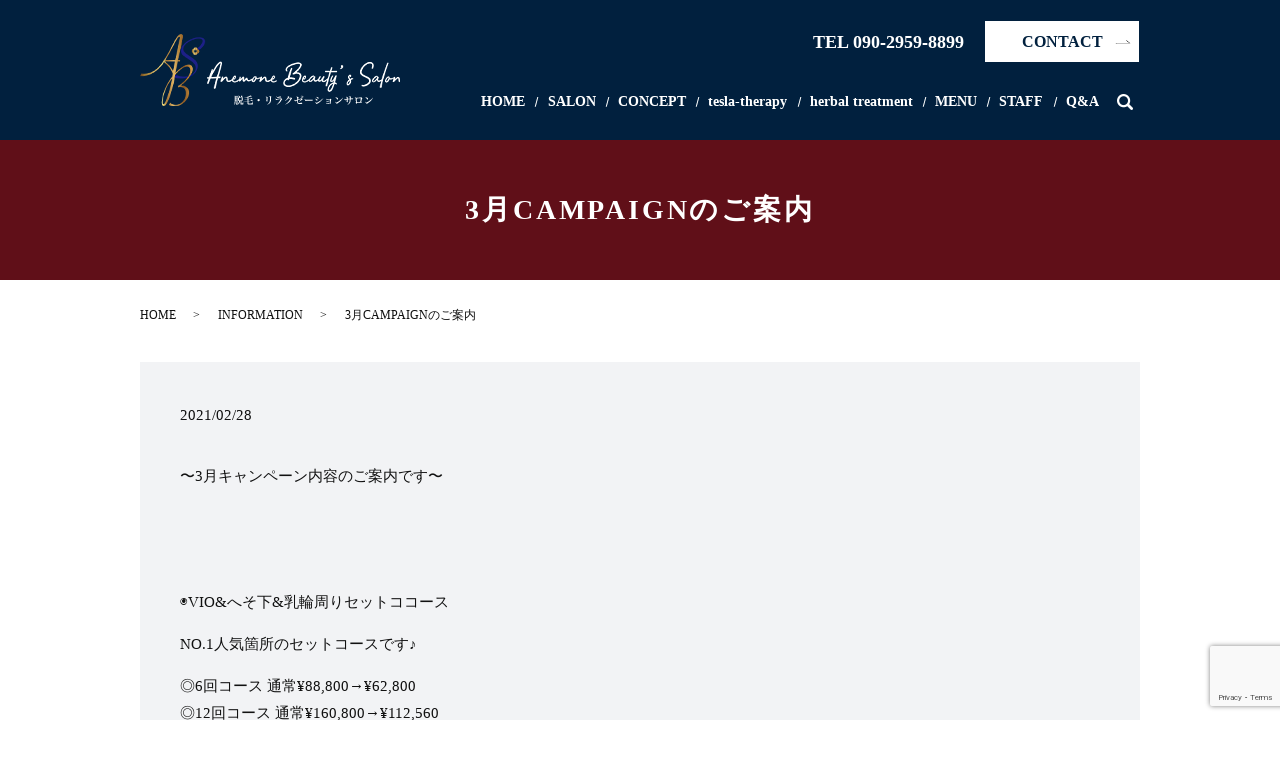

--- FILE ---
content_type: text/html; charset=UTF-8
request_url: https://www.anemone-bs.jp/news/307
body_size: 4986
content:
  <!DOCTYPE HTML>
<html lang="ja">
<head prefix="og: http://ogp.me/ns# fb: http://ogp.me/ns/fb# article: http://ogp.me/ns/article#">
  <meta charset="utf-8">
  <meta http-equiv="X-UA-Compatible" content="IE=edge,chrome=1">
  <meta name="viewport" content="width=device-width, initial-scale=1">
  <title>3月CAMPAIGNのご案内</title>
  
<!-- All In One SEO Pack 3.6.2ob_start_detected [-1,-1] -->
<meta name="description"  content="〜3月キャンペーン内容のご案内です〜 ◉VIO&amp;へそ下&amp;乳輪周りセットココース NO.1人気箇所のセットコースです♪ ◎6回コース 通常¥88,800→¥62,800◎12回コース 通常¥160,800→¥112,560 デリケート丸ごと綺麗にしながら人気のへそ下と乳輪周りも一緒に綺麗に★★ ◉顔&amp;足セットコース No" />

<script type="application/ld+json" class="aioseop-schema">{"@context":"https://schema.org","@graph":[{"@type":"Organization","@id":"https://www.anemone-bs.jp/#organization","url":"https://www.anemone-bs.jp/","name":"Anemone Beauty&#039;s Salon","sameAs":[]},{"@type":"WebSite","@id":"https://www.anemone-bs.jp/#website","url":"https://www.anemone-bs.jp/","name":"Anemone Beauty&#039;s Salon","publisher":{"@id":"https://www.anemone-bs.jp/#organization"}},{"@type":"WebPage","@id":"https://www.anemone-bs.jp/news/307#webpage","url":"https://www.anemone-bs.jp/news/307","inLanguage":"ja","name":"3月CAMPAIGNのご案内","isPartOf":{"@id":"https://www.anemone-bs.jp/#website"},"breadcrumb":{"@id":"https://www.anemone-bs.jp/news/307#breadcrumblist"},"datePublished":"2021-02-28T08:17:14+09:00","dateModified":"2021-02-28T23:38:55+09:00"},{"@type":"Article","@id":"https://www.anemone-bs.jp/news/307#article","isPartOf":{"@id":"https://www.anemone-bs.jp/news/307#webpage"},"author":{"@id":"https://www.anemone-bs.jp/author/authorname#author"},"headline":"3月CAMPAIGNのご案内","datePublished":"2021-02-28T08:17:14+09:00","dateModified":"2021-02-28T23:38:55+09:00","commentCount":0,"mainEntityOfPage":{"@id":"https://www.anemone-bs.jp/news/307#webpage"},"publisher":{"@id":"https://www.anemone-bs.jp/#organization"},"articleSection":"INFORMATION"},{"@type":"Person","@id":"https://www.anemone-bs.jp/author/authorname#author","name":"S10311775000001","sameAs":[],"image":{"@type":"ImageObject","@id":"https://www.anemone-bs.jp/#personlogo","url":"https://secure.gravatar.com/avatar/9c7d06518ef52903776a0b591a8848aa?s=96&d=mm&r=g","width":96,"height":96,"caption":"S10311775000001"}},{"@type":"BreadcrumbList","@id":"https://www.anemone-bs.jp/news/307#breadcrumblist","itemListElement":[{"@type":"ListItem","position":1,"item":{"@type":"WebPage","@id":"https://www.anemone-bs.jp/","url":"https://www.anemone-bs.jp/","name":"Anemone Beauty&#039;s Salon"}},{"@type":"ListItem","position":2,"item":{"@type":"WebPage","@id":"https://www.anemone-bs.jp/news/307","url":"https://www.anemone-bs.jp/news/307","name":"3月CAMPAIGNのご案内"}}]}]}</script>
<link rel="canonical" href="https://www.anemone-bs.jp/news/307" />
<meta property="og:type" content="article" />
<meta property="og:title" content="3月CAMPAIGNのご案内" />
<meta property="og:description" content="〜3月キャンペーン内容のご案内です〜 ◉VIO&amp;へそ下&amp;乳輪周りセットココース NO.1人気箇所のセットコースです♪ ◎6回コース 通常¥88,800→¥62,800◎12回コース 通常¥160,800→¥112,560 デリケート丸ごと綺麗にしながら人気のへそ下と乳輪周りも一緒に綺麗に★★ ◉顔&amp;足セットコース No" />
<meta property="og:url" content="https://www.anemone-bs.jp/news/307" />
<meta property="og:image" content="https://www.anemone-bs.jp/wp-content/uploads/logo_ogp-1.jpg" />
<meta property="article:published_time" content="2021-02-28T08:17:14Z" />
<meta property="article:modified_time" content="2021-02-28T23:38:55Z" />
<meta property="og:image:secure_url" content="https://www.anemone-bs.jp/wp-content/uploads/logo_ogp-1.jpg" />
<meta name="twitter:card" content="summary" />
<meta name="twitter:title" content="3月CAMPAIGNのご案内" />
<meta name="twitter:description" content="〜3月キャンペーン内容のご案内です〜 ◉VIO&amp;へそ下&amp;乳輪周りセットココース NO.1人気箇所のセットコースです♪ ◎6回コース 通常¥88,800→¥62,800◎12回コース 通常¥160,800→¥112,560 デリケート丸ごと綺麗にしながら人気のへそ下と乳輪周りも一緒に綺麗に★★ ◉顔&amp;足セットコース No" />
<meta name="twitter:image" content="https://www.anemone-bs.jp/wp-content/uploads/logo_ogp-1.jpg" />
<!-- All In One SEO Pack -->
<link rel='dns-prefetch' href='//www.google.com' />
<link rel="alternate" type="application/rss+xml" title="Anemone Beauty&#039;s Salon &raquo; 3月CAMPAIGNのご案内 のコメントのフィード" href="https://www.anemone-bs.jp/news/307/feed" />
<link rel='stylesheet' id='wp-block-library-css'  href='https://www.anemone-bs.jp/wp-includes/css/dist/block-library/style.min.css?ver=5.4.18' type='text/css' media='all' />
<link rel='stylesheet' id='contact-form-7-css'  href='https://www.anemone-bs.jp/wp-content/plugins/contact-form-7/includes/css/styles.css?ver=5.2' type='text/css' media='all' />
<script type='text/javascript' src='https://www.anemone-bs.jp/wp-content/themes/anemone-bs.jp_theme/assets/js/vendor/jquery.min.js?ver=5.4.18'></script>
<link rel='prev' title='2月25日~3月14日　期間限定　White Dayキャンペーン♪' href='https://www.anemone-bs.jp/news/301' />
<link rel='next' title='4月CAMPAIGNのご案内' href='https://www.anemone-bs.jp/news/313' />
<link rel='shortlink' href='https://www.anemone-bs.jp/?p=307' />
<style>.gallery .gallery-item img { width: auto; height: auto; }</style>  <link href="https://fonts.googleapis.com/css?family=Noto+Sans+JP:400,700&amp;subset=japanese" rel="stylesheet" />
  <link href="https://www.anemone-bs.jp/wp-content/themes/anemone-bs.jp_theme/assets/css/main.css?1767802095" rel="stylesheet" >
  <script src="https://www.anemone-bs.jp/wp-content/themes/anemone-bs.jp_theme/assets/js/vendor/respond.min.js"></script>
  <script type="application/ld+json">
  {
    "@context": "http://schema.org",
    "@type": "BreadcrumbList",
    "itemListElement":
    [
      {
      "@type": "ListItem",
      "position": 1,
      "item":
      {
        "@id": "https://www.anemone-bs.jp/",
        "name": "Anemone Beauty&#039;s Salon"
      }
    },
{
      "@type": "ListItem",
      "position": 2,
      "item":
      {
        "@id": "https://www.anemone-bs.jp/category/news/",
        "name": "INFORMATION"
      }
    },
{
      "@type": "ListItem",
      "position": 3,
      "item":
      {
        "@id": "https://www.anemone-bs.jp/news/307/",
        "name": "3月CAMPAIGNのご案内"
      }
    }    ]
  }
  </script>


  <script type="application/ld+json">
  {
    "@context": "http://schema.org/",
    "@type": "LocalBusiness",
    "name": "Anemone Beauty's Salon",
    "address": "〒984-0013 宮城県仙台市若林区六丁の目南町1-35 ファミーユイタバシ601",
    "telephone": "090-2959-8899",
    "faxNumber": "",
    "url": "https://www.anemone-bs.jp",
    "email": "info@anemone-bs.jp",
    "image": "https://www.anemone-bs.jp/wp-content/uploads/logo_ogp-1.jpg",
    "logo": "https://www.anemone-bs.jp/wp-content/uploads/logo_org-1.png"
  }
  </script>
</head>
<body class="scrollTop">

  <div id="fb-root"></div>
  <script>(function(d, s, id) {
    var js, fjs = d.getElementsByTagName(s)[0];
    if (d.getElementById(id)) return;
    js = d.createElement(s); js.id = id;
    js.src = 'https://connect.facebook.net/ja_JP/sdk.js#xfbml=1&version=v2.12';
    fjs.parentNode.insertBefore(js, fjs);
  }(document, 'script', 'facebook-jssdk'));</script>

  <header>
    <div class="primary_header">
      <div class="container">
        <div class="row">
                    <div class="title">
                          <a href="https://www.anemone-bs.jp/">
                <img src="/wp-content/uploads/logo-1.svg" alt="Anemone Beauty&#039;s Salon"/>
              </a>
                      </div>
          <nav class="global_nav"><ul><li><a href="https://www.anemone-bs.jp/">HOME</a></li>
<li><a href="https://www.anemone-bs.jp/salon">SALON</a></li>
<li><a href="https://www.anemone-bs.jp/concept">CONCEPT</a></li>
<li><a href="https://www.anemone-bs.jp/tesla-therapy">tesla-therapy</a></li>
<li><a href="https://www.anemone-bs.jp/campaign">herbal treatment</a></li>
<li><a href="https://www.anemone-bs.jp/menu">MENU</a></li>
<li><a href="https://www.anemone-bs.jp/staff">STAFF</a></li>
<li><a href="https://www.anemone-bs.jp/qa">Q&#038;A</a></li>

                <li class="gnav_search">
                  <a href="#">search</a>
  <div class="epress_search">
    <form method="get" action="https://www.anemone-bs.jp/">
      <input type="text" placeholder="" class="text" name="s" autocomplete="off" value="">
      <input type="submit" value="Search" class="submit">
    </form>
  </div>
  </li>
              </ul>
              <div class="menu_icon">
                <a href="#menu"><span>メニュー開閉</span></a>
              </div></nav>          <div class="hdr_info_wrap">
            <div class="hdr_info">
              <p class="h_tel" x-ms-format-detection="none">TEL 090-2959-8899</p>
              <p class="more"><a href="/contact" class="add_arrow">CONTACT</a></p>
            </div>
            <div class="sp_hdr_info">
              <a href="tel:090-2959-8899"><img src="/wp-content/uploads/sp_hdr_img001.png" alt="TEL"></a>
              <a href="/contact"><img src="/wp-content/uploads/sp_hdr_img002.png" alt="CONTACT"></a>
            </div>
          </div>
        </div>
      </div>
    </div>
  </header>

  <main>
              <h1 class="wow" style="">
      3月CAMPAIGNのご案内            </h1>

    
    <div class="bread_wrap">
      <div class="container gutters">
        <div class="row bread">
              <ul class="col span_12">
              <li><a href="https://www.anemone-bs.jp">HOME</a></li>
                      <li><a href="https://www.anemone-bs.jp/category/news">INFORMATION</a></li>
                      <li>3月CAMPAIGNのご案内</li>
                  </ul>
          </div>
      </div>
    </div>
    <section>
      <div class="container gutters">
        <div class="row">
                    <div class="col span_12 column_main">
                  <article class="row article_detail">
      <div class="article_date">
        <p>2021/02/28</p>
      </div>
      <div class="row">
        <div class="col span_12">
          <p>〜3月キャンペーン内容のご案内です〜</p>
<p>&nbsp;</p>
<p>&nbsp;</p>
<p>◉VIO&amp;へそ下&amp;乳輪周りセットココース</p>
<p>NO.1人気箇所のセットコースです♪</p>
<p>◎6回コース 通常¥88,800→¥62,800<br />◎12回コース 通常¥160,800→¥112,560</p>
<p>デリケート丸ごと綺麗にしながら人気のへそ下と乳輪周りも一緒に綺麗に★★</p>
<p>&nbsp;</p>
<p>&nbsp;</p>
<p>◉顔&amp;足セットコース</p>
<p>No.2人気箇所のセットコースです♪</p>
<p>◎6回コース 通常¥138.000→¥96600<br />◎12回コース 通常¥179,000→125,300</p>
<p>表に出てる箇所を一度で綺麗に★★</p>
<p>&nbsp;</p>
<p>&nbsp;</p>
<p>Anemone人気のセットコースとなります♪</p>
<p>&nbsp;</p>
<p>この機会にぜひお試しください。</p>        </div>
      </div>

          </article>

    <div class='epress_pager'>
      <div class="epress_pager_prev">
        <a href="https://www.anemone-bs.jp/news/301" rel="prev">2月25日~3月14日　期間限定　White Dayキャンペーン♪</a>      </div>
      <div class="epress_pager_next">
        <a href="https://www.anemone-bs.jp/news/313" rel="next">4月CAMPAIGNのご案内</a>      </div>
    </div>
                </div>
                  </div>
      </div>
    </section>
      <section id="section05" class="mb0">
     <div class="container">
       <h2>CONTACT</h2>
       <div class="row">
         <div class="col span_12 text-center">
           <p>「Anemone Beauty's Salon」<br class="sp-only">へのご予約はお電話もしくは予約サイトより<br>お問い合わせは下記より承っております。</p>
           <p class="name">【お問い合わせ先】<br class="sp-only">Anemone Beauty's Salon</p>
           <p class="tel">TEL <a href="tel:090-2959-8899" x-ms-format-detection="none">090-2959-8899</a></p><p>営業時間 11:00～21:00（最終受付 20:00）</p>
        <div class="row">
          <div class="col span_6">
            <p class="more"><a href="https://beauty.hotpepper.jp/kr/slnH000510873/?cstt=38" target="_blank" class="and_link" rel="noopener noreferrer">WEB予約</a></p>
          </div>
          <div class="col span_6">
            <p class="more"><a href="/contact" class="add_arrow">CONTACT</a></p>
          </div>
        </div>
         </div>
       </div>
     </div>
   </section>
    
  </main>
<footer>    <style>
.share_button {
  letter-spacing: -.40em;
  padding-top: 30px;
  margin-bottom: 7%;
  list-style: none;
}
.share_button > * {
  letter-spacing: normal;
  vertical-align: bottom;
  margin: 10px 0;
  line-height: 0;
}
.column_sub .share_button {
  margin-top: 0;
  padding-top: 0;
}
@media ( min-width : 768px ) {
  footer .share_button{
    padding-top: 30px;
    margin-bottom: 10px;
    text-align: center;
  }
  footer .share_button li{
    margin: 0 10px 0 0;
    display: inline-block;
  }
  footer .share_button li:last-child{
    margin-right: 0;
  }
}
</style>
  <ul class="container share_button">
    <li>
      <!-- Facebook -->
      <div class="fb-share-button" data-href="https://www.anemone-bs.jp/news/307" data-layout="button" data-size="small" data-mobile-iframe="false"><a class="fb-xfbml-parse-ignore" target="_blank" href="https://www.facebook.com/sharer/sharer.php?u=http%3A%2F%2Fwww.%2F&amp;src=sdkpreparse">シェア</a></div>
    </li>
    <li>
      <!-- Twitter -->
      <a href="https://twitter.com/share" class="twitter-share-button" data-lang="ja">ツイート</a>
      <script>!function(d,s,id){var js,fjs=d.getElementsByTagName(s)[0],p=/^http:/.test(d.location)?'http':'https';if(!d.getElementById(id)){js=d.createElement(s);js.id=id;js.src=p+'://platform.twitter.com/widgets.js';fjs.parentNode.insertBefore(js,fjs);}}(document,'script','twitter-wjs');</script>
    </li>
    <li>
      <!-- LINE -->
      <div class="line-it-button" data-lang="ja" data-type="share-a" data-url="https://www.anemone-bs.jp/news/307" style="display: none;"></div>
      <script src="https://d.line-scdn.net/r/web/social-plugin/js/thirdparty/loader.min.js" async="async" defer="defer"></script>
    </li>
  </ul>
        <div class="footer_nav_wrap">
      <div class="container">
        <div class="row">
        <nav class="col span_12"><ul><li><a href="https://www.anemone-bs.jp/">HOME</a></li>
<li><a href="https://www.anemone-bs.jp/salon">SALON</a></li>
<li><a href="https://www.anemone-bs.jp/concept">CONCEPT</a></li>
<li><a href="https://www.anemone-bs.jp/tesla-therapy">tesla-therapy</a></li>
<li><a href="https://www.anemone-bs.jp/campaign">herbal treatment</a></li>
<li><a href="https://www.anemone-bs.jp/menu">MENU</a></li>
<li><a href="https://www.anemone-bs.jp/staff">STAFF</a></li>
<li><a href="https://www.anemone-bs.jp/qa">Q&#038;A</a></li>
<li><a href="https://www.anemone-bs.jp/contact">CONTACT</a></li>
<li><a href="https://www.anemone-bs.jp/policy">PRIVACY POLICY</a></li>
<li><a href="https://www.anemone-bs.jp/sitemap">SITEMAP</a></li>
</ul></nav>        </div>
      </div>
    </div>
    <div class="footer_copyright_wrap">
      <div class="container">
        <div class="row">
          <div class="col span_12">
            <p>Copyright &copy; Anemone Beauty&#039;s Salon All Rights Reserved.<br>
              【掲載の記事・写真・イラストなどの無断複写・転載を禁じます】</p>
          </div>
        </div>
      </div>
    </div>
    <p class="pagetop"><a href="#top"></a></p>
  </footer>

  <script src="https://www.anemone-bs.jp/wp-content/themes/anemone-bs.jp_theme/assets/js/vendor/bundle.js"></script>
  <script src="https://www.anemone-bs.jp/wp-content/themes/anemone-bs.jp_theme/assets/js/main.js?"></script>

  <script type='text/javascript'>
/* <![CDATA[ */
var wpcf7 = {"apiSettings":{"root":"https:\/\/www.anemone-bs.jp\/wp-json\/contact-form-7\/v1","namespace":"contact-form-7\/v1"}};
/* ]]> */
</script>
<script type='text/javascript' src='https://www.anemone-bs.jp/wp-content/plugins/contact-form-7/includes/js/scripts.js?ver=5.2'></script>
<script type='text/javascript' src='https://www.google.com/recaptcha/api.js?render=6Ldve1sgAAAAAGqwhgnpTrWuMJiAilVVSZIkQT7a&#038;ver=3.0'></script>
<script type='text/javascript'>
/* <![CDATA[ */
var wpcf7_recaptcha = {"sitekey":"6Ldve1sgAAAAAGqwhgnpTrWuMJiAilVVSZIkQT7a","actions":{"homepage":"homepage","contactform":"contactform"}};
/* ]]> */
</script>
<script type='text/javascript' src='https://www.anemone-bs.jp/wp-content/plugins/contact-form-7/modules/recaptcha/script.js?ver=5.2'></script>
</body>
</html><!-- WP Fastest Cache file was created in 0.10299491882324 seconds, on 08-01-26 1:08:15 --><!-- need to refresh to see cached version -->

--- FILE ---
content_type: text/html; charset=utf-8
request_url: https://www.google.com/recaptcha/api2/anchor?ar=1&k=6Ldve1sgAAAAAGqwhgnpTrWuMJiAilVVSZIkQT7a&co=aHR0cHM6Ly93d3cuYW5lbW9uZS1icy5qcDo0NDM.&hl=en&v=9TiwnJFHeuIw_s0wSd3fiKfN&size=invisible&anchor-ms=20000&execute-ms=30000&cb=icedlhezstsn
body_size: 48258
content:
<!DOCTYPE HTML><html dir="ltr" lang="en"><head><meta http-equiv="Content-Type" content="text/html; charset=UTF-8">
<meta http-equiv="X-UA-Compatible" content="IE=edge">
<title>reCAPTCHA</title>
<style type="text/css">
/* cyrillic-ext */
@font-face {
  font-family: 'Roboto';
  font-style: normal;
  font-weight: 400;
  font-stretch: 100%;
  src: url(//fonts.gstatic.com/s/roboto/v48/KFO7CnqEu92Fr1ME7kSn66aGLdTylUAMa3GUBHMdazTgWw.woff2) format('woff2');
  unicode-range: U+0460-052F, U+1C80-1C8A, U+20B4, U+2DE0-2DFF, U+A640-A69F, U+FE2E-FE2F;
}
/* cyrillic */
@font-face {
  font-family: 'Roboto';
  font-style: normal;
  font-weight: 400;
  font-stretch: 100%;
  src: url(//fonts.gstatic.com/s/roboto/v48/KFO7CnqEu92Fr1ME7kSn66aGLdTylUAMa3iUBHMdazTgWw.woff2) format('woff2');
  unicode-range: U+0301, U+0400-045F, U+0490-0491, U+04B0-04B1, U+2116;
}
/* greek-ext */
@font-face {
  font-family: 'Roboto';
  font-style: normal;
  font-weight: 400;
  font-stretch: 100%;
  src: url(//fonts.gstatic.com/s/roboto/v48/KFO7CnqEu92Fr1ME7kSn66aGLdTylUAMa3CUBHMdazTgWw.woff2) format('woff2');
  unicode-range: U+1F00-1FFF;
}
/* greek */
@font-face {
  font-family: 'Roboto';
  font-style: normal;
  font-weight: 400;
  font-stretch: 100%;
  src: url(//fonts.gstatic.com/s/roboto/v48/KFO7CnqEu92Fr1ME7kSn66aGLdTylUAMa3-UBHMdazTgWw.woff2) format('woff2');
  unicode-range: U+0370-0377, U+037A-037F, U+0384-038A, U+038C, U+038E-03A1, U+03A3-03FF;
}
/* math */
@font-face {
  font-family: 'Roboto';
  font-style: normal;
  font-weight: 400;
  font-stretch: 100%;
  src: url(//fonts.gstatic.com/s/roboto/v48/KFO7CnqEu92Fr1ME7kSn66aGLdTylUAMawCUBHMdazTgWw.woff2) format('woff2');
  unicode-range: U+0302-0303, U+0305, U+0307-0308, U+0310, U+0312, U+0315, U+031A, U+0326-0327, U+032C, U+032F-0330, U+0332-0333, U+0338, U+033A, U+0346, U+034D, U+0391-03A1, U+03A3-03A9, U+03B1-03C9, U+03D1, U+03D5-03D6, U+03F0-03F1, U+03F4-03F5, U+2016-2017, U+2034-2038, U+203C, U+2040, U+2043, U+2047, U+2050, U+2057, U+205F, U+2070-2071, U+2074-208E, U+2090-209C, U+20D0-20DC, U+20E1, U+20E5-20EF, U+2100-2112, U+2114-2115, U+2117-2121, U+2123-214F, U+2190, U+2192, U+2194-21AE, U+21B0-21E5, U+21F1-21F2, U+21F4-2211, U+2213-2214, U+2216-22FF, U+2308-230B, U+2310, U+2319, U+231C-2321, U+2336-237A, U+237C, U+2395, U+239B-23B7, U+23D0, U+23DC-23E1, U+2474-2475, U+25AF, U+25B3, U+25B7, U+25BD, U+25C1, U+25CA, U+25CC, U+25FB, U+266D-266F, U+27C0-27FF, U+2900-2AFF, U+2B0E-2B11, U+2B30-2B4C, U+2BFE, U+3030, U+FF5B, U+FF5D, U+1D400-1D7FF, U+1EE00-1EEFF;
}
/* symbols */
@font-face {
  font-family: 'Roboto';
  font-style: normal;
  font-weight: 400;
  font-stretch: 100%;
  src: url(//fonts.gstatic.com/s/roboto/v48/KFO7CnqEu92Fr1ME7kSn66aGLdTylUAMaxKUBHMdazTgWw.woff2) format('woff2');
  unicode-range: U+0001-000C, U+000E-001F, U+007F-009F, U+20DD-20E0, U+20E2-20E4, U+2150-218F, U+2190, U+2192, U+2194-2199, U+21AF, U+21E6-21F0, U+21F3, U+2218-2219, U+2299, U+22C4-22C6, U+2300-243F, U+2440-244A, U+2460-24FF, U+25A0-27BF, U+2800-28FF, U+2921-2922, U+2981, U+29BF, U+29EB, U+2B00-2BFF, U+4DC0-4DFF, U+FFF9-FFFB, U+10140-1018E, U+10190-1019C, U+101A0, U+101D0-101FD, U+102E0-102FB, U+10E60-10E7E, U+1D2C0-1D2D3, U+1D2E0-1D37F, U+1F000-1F0FF, U+1F100-1F1AD, U+1F1E6-1F1FF, U+1F30D-1F30F, U+1F315, U+1F31C, U+1F31E, U+1F320-1F32C, U+1F336, U+1F378, U+1F37D, U+1F382, U+1F393-1F39F, U+1F3A7-1F3A8, U+1F3AC-1F3AF, U+1F3C2, U+1F3C4-1F3C6, U+1F3CA-1F3CE, U+1F3D4-1F3E0, U+1F3ED, U+1F3F1-1F3F3, U+1F3F5-1F3F7, U+1F408, U+1F415, U+1F41F, U+1F426, U+1F43F, U+1F441-1F442, U+1F444, U+1F446-1F449, U+1F44C-1F44E, U+1F453, U+1F46A, U+1F47D, U+1F4A3, U+1F4B0, U+1F4B3, U+1F4B9, U+1F4BB, U+1F4BF, U+1F4C8-1F4CB, U+1F4D6, U+1F4DA, U+1F4DF, U+1F4E3-1F4E6, U+1F4EA-1F4ED, U+1F4F7, U+1F4F9-1F4FB, U+1F4FD-1F4FE, U+1F503, U+1F507-1F50B, U+1F50D, U+1F512-1F513, U+1F53E-1F54A, U+1F54F-1F5FA, U+1F610, U+1F650-1F67F, U+1F687, U+1F68D, U+1F691, U+1F694, U+1F698, U+1F6AD, U+1F6B2, U+1F6B9-1F6BA, U+1F6BC, U+1F6C6-1F6CF, U+1F6D3-1F6D7, U+1F6E0-1F6EA, U+1F6F0-1F6F3, U+1F6F7-1F6FC, U+1F700-1F7FF, U+1F800-1F80B, U+1F810-1F847, U+1F850-1F859, U+1F860-1F887, U+1F890-1F8AD, U+1F8B0-1F8BB, U+1F8C0-1F8C1, U+1F900-1F90B, U+1F93B, U+1F946, U+1F984, U+1F996, U+1F9E9, U+1FA00-1FA6F, U+1FA70-1FA7C, U+1FA80-1FA89, U+1FA8F-1FAC6, U+1FACE-1FADC, U+1FADF-1FAE9, U+1FAF0-1FAF8, U+1FB00-1FBFF;
}
/* vietnamese */
@font-face {
  font-family: 'Roboto';
  font-style: normal;
  font-weight: 400;
  font-stretch: 100%;
  src: url(//fonts.gstatic.com/s/roboto/v48/KFO7CnqEu92Fr1ME7kSn66aGLdTylUAMa3OUBHMdazTgWw.woff2) format('woff2');
  unicode-range: U+0102-0103, U+0110-0111, U+0128-0129, U+0168-0169, U+01A0-01A1, U+01AF-01B0, U+0300-0301, U+0303-0304, U+0308-0309, U+0323, U+0329, U+1EA0-1EF9, U+20AB;
}
/* latin-ext */
@font-face {
  font-family: 'Roboto';
  font-style: normal;
  font-weight: 400;
  font-stretch: 100%;
  src: url(//fonts.gstatic.com/s/roboto/v48/KFO7CnqEu92Fr1ME7kSn66aGLdTylUAMa3KUBHMdazTgWw.woff2) format('woff2');
  unicode-range: U+0100-02BA, U+02BD-02C5, U+02C7-02CC, U+02CE-02D7, U+02DD-02FF, U+0304, U+0308, U+0329, U+1D00-1DBF, U+1E00-1E9F, U+1EF2-1EFF, U+2020, U+20A0-20AB, U+20AD-20C0, U+2113, U+2C60-2C7F, U+A720-A7FF;
}
/* latin */
@font-face {
  font-family: 'Roboto';
  font-style: normal;
  font-weight: 400;
  font-stretch: 100%;
  src: url(//fonts.gstatic.com/s/roboto/v48/KFO7CnqEu92Fr1ME7kSn66aGLdTylUAMa3yUBHMdazQ.woff2) format('woff2');
  unicode-range: U+0000-00FF, U+0131, U+0152-0153, U+02BB-02BC, U+02C6, U+02DA, U+02DC, U+0304, U+0308, U+0329, U+2000-206F, U+20AC, U+2122, U+2191, U+2193, U+2212, U+2215, U+FEFF, U+FFFD;
}
/* cyrillic-ext */
@font-face {
  font-family: 'Roboto';
  font-style: normal;
  font-weight: 500;
  font-stretch: 100%;
  src: url(//fonts.gstatic.com/s/roboto/v48/KFO7CnqEu92Fr1ME7kSn66aGLdTylUAMa3GUBHMdazTgWw.woff2) format('woff2');
  unicode-range: U+0460-052F, U+1C80-1C8A, U+20B4, U+2DE0-2DFF, U+A640-A69F, U+FE2E-FE2F;
}
/* cyrillic */
@font-face {
  font-family: 'Roboto';
  font-style: normal;
  font-weight: 500;
  font-stretch: 100%;
  src: url(//fonts.gstatic.com/s/roboto/v48/KFO7CnqEu92Fr1ME7kSn66aGLdTylUAMa3iUBHMdazTgWw.woff2) format('woff2');
  unicode-range: U+0301, U+0400-045F, U+0490-0491, U+04B0-04B1, U+2116;
}
/* greek-ext */
@font-face {
  font-family: 'Roboto';
  font-style: normal;
  font-weight: 500;
  font-stretch: 100%;
  src: url(//fonts.gstatic.com/s/roboto/v48/KFO7CnqEu92Fr1ME7kSn66aGLdTylUAMa3CUBHMdazTgWw.woff2) format('woff2');
  unicode-range: U+1F00-1FFF;
}
/* greek */
@font-face {
  font-family: 'Roboto';
  font-style: normal;
  font-weight: 500;
  font-stretch: 100%;
  src: url(//fonts.gstatic.com/s/roboto/v48/KFO7CnqEu92Fr1ME7kSn66aGLdTylUAMa3-UBHMdazTgWw.woff2) format('woff2');
  unicode-range: U+0370-0377, U+037A-037F, U+0384-038A, U+038C, U+038E-03A1, U+03A3-03FF;
}
/* math */
@font-face {
  font-family: 'Roboto';
  font-style: normal;
  font-weight: 500;
  font-stretch: 100%;
  src: url(//fonts.gstatic.com/s/roboto/v48/KFO7CnqEu92Fr1ME7kSn66aGLdTylUAMawCUBHMdazTgWw.woff2) format('woff2');
  unicode-range: U+0302-0303, U+0305, U+0307-0308, U+0310, U+0312, U+0315, U+031A, U+0326-0327, U+032C, U+032F-0330, U+0332-0333, U+0338, U+033A, U+0346, U+034D, U+0391-03A1, U+03A3-03A9, U+03B1-03C9, U+03D1, U+03D5-03D6, U+03F0-03F1, U+03F4-03F5, U+2016-2017, U+2034-2038, U+203C, U+2040, U+2043, U+2047, U+2050, U+2057, U+205F, U+2070-2071, U+2074-208E, U+2090-209C, U+20D0-20DC, U+20E1, U+20E5-20EF, U+2100-2112, U+2114-2115, U+2117-2121, U+2123-214F, U+2190, U+2192, U+2194-21AE, U+21B0-21E5, U+21F1-21F2, U+21F4-2211, U+2213-2214, U+2216-22FF, U+2308-230B, U+2310, U+2319, U+231C-2321, U+2336-237A, U+237C, U+2395, U+239B-23B7, U+23D0, U+23DC-23E1, U+2474-2475, U+25AF, U+25B3, U+25B7, U+25BD, U+25C1, U+25CA, U+25CC, U+25FB, U+266D-266F, U+27C0-27FF, U+2900-2AFF, U+2B0E-2B11, U+2B30-2B4C, U+2BFE, U+3030, U+FF5B, U+FF5D, U+1D400-1D7FF, U+1EE00-1EEFF;
}
/* symbols */
@font-face {
  font-family: 'Roboto';
  font-style: normal;
  font-weight: 500;
  font-stretch: 100%;
  src: url(//fonts.gstatic.com/s/roboto/v48/KFO7CnqEu92Fr1ME7kSn66aGLdTylUAMaxKUBHMdazTgWw.woff2) format('woff2');
  unicode-range: U+0001-000C, U+000E-001F, U+007F-009F, U+20DD-20E0, U+20E2-20E4, U+2150-218F, U+2190, U+2192, U+2194-2199, U+21AF, U+21E6-21F0, U+21F3, U+2218-2219, U+2299, U+22C4-22C6, U+2300-243F, U+2440-244A, U+2460-24FF, U+25A0-27BF, U+2800-28FF, U+2921-2922, U+2981, U+29BF, U+29EB, U+2B00-2BFF, U+4DC0-4DFF, U+FFF9-FFFB, U+10140-1018E, U+10190-1019C, U+101A0, U+101D0-101FD, U+102E0-102FB, U+10E60-10E7E, U+1D2C0-1D2D3, U+1D2E0-1D37F, U+1F000-1F0FF, U+1F100-1F1AD, U+1F1E6-1F1FF, U+1F30D-1F30F, U+1F315, U+1F31C, U+1F31E, U+1F320-1F32C, U+1F336, U+1F378, U+1F37D, U+1F382, U+1F393-1F39F, U+1F3A7-1F3A8, U+1F3AC-1F3AF, U+1F3C2, U+1F3C4-1F3C6, U+1F3CA-1F3CE, U+1F3D4-1F3E0, U+1F3ED, U+1F3F1-1F3F3, U+1F3F5-1F3F7, U+1F408, U+1F415, U+1F41F, U+1F426, U+1F43F, U+1F441-1F442, U+1F444, U+1F446-1F449, U+1F44C-1F44E, U+1F453, U+1F46A, U+1F47D, U+1F4A3, U+1F4B0, U+1F4B3, U+1F4B9, U+1F4BB, U+1F4BF, U+1F4C8-1F4CB, U+1F4D6, U+1F4DA, U+1F4DF, U+1F4E3-1F4E6, U+1F4EA-1F4ED, U+1F4F7, U+1F4F9-1F4FB, U+1F4FD-1F4FE, U+1F503, U+1F507-1F50B, U+1F50D, U+1F512-1F513, U+1F53E-1F54A, U+1F54F-1F5FA, U+1F610, U+1F650-1F67F, U+1F687, U+1F68D, U+1F691, U+1F694, U+1F698, U+1F6AD, U+1F6B2, U+1F6B9-1F6BA, U+1F6BC, U+1F6C6-1F6CF, U+1F6D3-1F6D7, U+1F6E0-1F6EA, U+1F6F0-1F6F3, U+1F6F7-1F6FC, U+1F700-1F7FF, U+1F800-1F80B, U+1F810-1F847, U+1F850-1F859, U+1F860-1F887, U+1F890-1F8AD, U+1F8B0-1F8BB, U+1F8C0-1F8C1, U+1F900-1F90B, U+1F93B, U+1F946, U+1F984, U+1F996, U+1F9E9, U+1FA00-1FA6F, U+1FA70-1FA7C, U+1FA80-1FA89, U+1FA8F-1FAC6, U+1FACE-1FADC, U+1FADF-1FAE9, U+1FAF0-1FAF8, U+1FB00-1FBFF;
}
/* vietnamese */
@font-face {
  font-family: 'Roboto';
  font-style: normal;
  font-weight: 500;
  font-stretch: 100%;
  src: url(//fonts.gstatic.com/s/roboto/v48/KFO7CnqEu92Fr1ME7kSn66aGLdTylUAMa3OUBHMdazTgWw.woff2) format('woff2');
  unicode-range: U+0102-0103, U+0110-0111, U+0128-0129, U+0168-0169, U+01A0-01A1, U+01AF-01B0, U+0300-0301, U+0303-0304, U+0308-0309, U+0323, U+0329, U+1EA0-1EF9, U+20AB;
}
/* latin-ext */
@font-face {
  font-family: 'Roboto';
  font-style: normal;
  font-weight: 500;
  font-stretch: 100%;
  src: url(//fonts.gstatic.com/s/roboto/v48/KFO7CnqEu92Fr1ME7kSn66aGLdTylUAMa3KUBHMdazTgWw.woff2) format('woff2');
  unicode-range: U+0100-02BA, U+02BD-02C5, U+02C7-02CC, U+02CE-02D7, U+02DD-02FF, U+0304, U+0308, U+0329, U+1D00-1DBF, U+1E00-1E9F, U+1EF2-1EFF, U+2020, U+20A0-20AB, U+20AD-20C0, U+2113, U+2C60-2C7F, U+A720-A7FF;
}
/* latin */
@font-face {
  font-family: 'Roboto';
  font-style: normal;
  font-weight: 500;
  font-stretch: 100%;
  src: url(//fonts.gstatic.com/s/roboto/v48/KFO7CnqEu92Fr1ME7kSn66aGLdTylUAMa3yUBHMdazQ.woff2) format('woff2');
  unicode-range: U+0000-00FF, U+0131, U+0152-0153, U+02BB-02BC, U+02C6, U+02DA, U+02DC, U+0304, U+0308, U+0329, U+2000-206F, U+20AC, U+2122, U+2191, U+2193, U+2212, U+2215, U+FEFF, U+FFFD;
}
/* cyrillic-ext */
@font-face {
  font-family: 'Roboto';
  font-style: normal;
  font-weight: 900;
  font-stretch: 100%;
  src: url(//fonts.gstatic.com/s/roboto/v48/KFO7CnqEu92Fr1ME7kSn66aGLdTylUAMa3GUBHMdazTgWw.woff2) format('woff2');
  unicode-range: U+0460-052F, U+1C80-1C8A, U+20B4, U+2DE0-2DFF, U+A640-A69F, U+FE2E-FE2F;
}
/* cyrillic */
@font-face {
  font-family: 'Roboto';
  font-style: normal;
  font-weight: 900;
  font-stretch: 100%;
  src: url(//fonts.gstatic.com/s/roboto/v48/KFO7CnqEu92Fr1ME7kSn66aGLdTylUAMa3iUBHMdazTgWw.woff2) format('woff2');
  unicode-range: U+0301, U+0400-045F, U+0490-0491, U+04B0-04B1, U+2116;
}
/* greek-ext */
@font-face {
  font-family: 'Roboto';
  font-style: normal;
  font-weight: 900;
  font-stretch: 100%;
  src: url(//fonts.gstatic.com/s/roboto/v48/KFO7CnqEu92Fr1ME7kSn66aGLdTylUAMa3CUBHMdazTgWw.woff2) format('woff2');
  unicode-range: U+1F00-1FFF;
}
/* greek */
@font-face {
  font-family: 'Roboto';
  font-style: normal;
  font-weight: 900;
  font-stretch: 100%;
  src: url(//fonts.gstatic.com/s/roboto/v48/KFO7CnqEu92Fr1ME7kSn66aGLdTylUAMa3-UBHMdazTgWw.woff2) format('woff2');
  unicode-range: U+0370-0377, U+037A-037F, U+0384-038A, U+038C, U+038E-03A1, U+03A3-03FF;
}
/* math */
@font-face {
  font-family: 'Roboto';
  font-style: normal;
  font-weight: 900;
  font-stretch: 100%;
  src: url(//fonts.gstatic.com/s/roboto/v48/KFO7CnqEu92Fr1ME7kSn66aGLdTylUAMawCUBHMdazTgWw.woff2) format('woff2');
  unicode-range: U+0302-0303, U+0305, U+0307-0308, U+0310, U+0312, U+0315, U+031A, U+0326-0327, U+032C, U+032F-0330, U+0332-0333, U+0338, U+033A, U+0346, U+034D, U+0391-03A1, U+03A3-03A9, U+03B1-03C9, U+03D1, U+03D5-03D6, U+03F0-03F1, U+03F4-03F5, U+2016-2017, U+2034-2038, U+203C, U+2040, U+2043, U+2047, U+2050, U+2057, U+205F, U+2070-2071, U+2074-208E, U+2090-209C, U+20D0-20DC, U+20E1, U+20E5-20EF, U+2100-2112, U+2114-2115, U+2117-2121, U+2123-214F, U+2190, U+2192, U+2194-21AE, U+21B0-21E5, U+21F1-21F2, U+21F4-2211, U+2213-2214, U+2216-22FF, U+2308-230B, U+2310, U+2319, U+231C-2321, U+2336-237A, U+237C, U+2395, U+239B-23B7, U+23D0, U+23DC-23E1, U+2474-2475, U+25AF, U+25B3, U+25B7, U+25BD, U+25C1, U+25CA, U+25CC, U+25FB, U+266D-266F, U+27C0-27FF, U+2900-2AFF, U+2B0E-2B11, U+2B30-2B4C, U+2BFE, U+3030, U+FF5B, U+FF5D, U+1D400-1D7FF, U+1EE00-1EEFF;
}
/* symbols */
@font-face {
  font-family: 'Roboto';
  font-style: normal;
  font-weight: 900;
  font-stretch: 100%;
  src: url(//fonts.gstatic.com/s/roboto/v48/KFO7CnqEu92Fr1ME7kSn66aGLdTylUAMaxKUBHMdazTgWw.woff2) format('woff2');
  unicode-range: U+0001-000C, U+000E-001F, U+007F-009F, U+20DD-20E0, U+20E2-20E4, U+2150-218F, U+2190, U+2192, U+2194-2199, U+21AF, U+21E6-21F0, U+21F3, U+2218-2219, U+2299, U+22C4-22C6, U+2300-243F, U+2440-244A, U+2460-24FF, U+25A0-27BF, U+2800-28FF, U+2921-2922, U+2981, U+29BF, U+29EB, U+2B00-2BFF, U+4DC0-4DFF, U+FFF9-FFFB, U+10140-1018E, U+10190-1019C, U+101A0, U+101D0-101FD, U+102E0-102FB, U+10E60-10E7E, U+1D2C0-1D2D3, U+1D2E0-1D37F, U+1F000-1F0FF, U+1F100-1F1AD, U+1F1E6-1F1FF, U+1F30D-1F30F, U+1F315, U+1F31C, U+1F31E, U+1F320-1F32C, U+1F336, U+1F378, U+1F37D, U+1F382, U+1F393-1F39F, U+1F3A7-1F3A8, U+1F3AC-1F3AF, U+1F3C2, U+1F3C4-1F3C6, U+1F3CA-1F3CE, U+1F3D4-1F3E0, U+1F3ED, U+1F3F1-1F3F3, U+1F3F5-1F3F7, U+1F408, U+1F415, U+1F41F, U+1F426, U+1F43F, U+1F441-1F442, U+1F444, U+1F446-1F449, U+1F44C-1F44E, U+1F453, U+1F46A, U+1F47D, U+1F4A3, U+1F4B0, U+1F4B3, U+1F4B9, U+1F4BB, U+1F4BF, U+1F4C8-1F4CB, U+1F4D6, U+1F4DA, U+1F4DF, U+1F4E3-1F4E6, U+1F4EA-1F4ED, U+1F4F7, U+1F4F9-1F4FB, U+1F4FD-1F4FE, U+1F503, U+1F507-1F50B, U+1F50D, U+1F512-1F513, U+1F53E-1F54A, U+1F54F-1F5FA, U+1F610, U+1F650-1F67F, U+1F687, U+1F68D, U+1F691, U+1F694, U+1F698, U+1F6AD, U+1F6B2, U+1F6B9-1F6BA, U+1F6BC, U+1F6C6-1F6CF, U+1F6D3-1F6D7, U+1F6E0-1F6EA, U+1F6F0-1F6F3, U+1F6F7-1F6FC, U+1F700-1F7FF, U+1F800-1F80B, U+1F810-1F847, U+1F850-1F859, U+1F860-1F887, U+1F890-1F8AD, U+1F8B0-1F8BB, U+1F8C0-1F8C1, U+1F900-1F90B, U+1F93B, U+1F946, U+1F984, U+1F996, U+1F9E9, U+1FA00-1FA6F, U+1FA70-1FA7C, U+1FA80-1FA89, U+1FA8F-1FAC6, U+1FACE-1FADC, U+1FADF-1FAE9, U+1FAF0-1FAF8, U+1FB00-1FBFF;
}
/* vietnamese */
@font-face {
  font-family: 'Roboto';
  font-style: normal;
  font-weight: 900;
  font-stretch: 100%;
  src: url(//fonts.gstatic.com/s/roboto/v48/KFO7CnqEu92Fr1ME7kSn66aGLdTylUAMa3OUBHMdazTgWw.woff2) format('woff2');
  unicode-range: U+0102-0103, U+0110-0111, U+0128-0129, U+0168-0169, U+01A0-01A1, U+01AF-01B0, U+0300-0301, U+0303-0304, U+0308-0309, U+0323, U+0329, U+1EA0-1EF9, U+20AB;
}
/* latin-ext */
@font-face {
  font-family: 'Roboto';
  font-style: normal;
  font-weight: 900;
  font-stretch: 100%;
  src: url(//fonts.gstatic.com/s/roboto/v48/KFO7CnqEu92Fr1ME7kSn66aGLdTylUAMa3KUBHMdazTgWw.woff2) format('woff2');
  unicode-range: U+0100-02BA, U+02BD-02C5, U+02C7-02CC, U+02CE-02D7, U+02DD-02FF, U+0304, U+0308, U+0329, U+1D00-1DBF, U+1E00-1E9F, U+1EF2-1EFF, U+2020, U+20A0-20AB, U+20AD-20C0, U+2113, U+2C60-2C7F, U+A720-A7FF;
}
/* latin */
@font-face {
  font-family: 'Roboto';
  font-style: normal;
  font-weight: 900;
  font-stretch: 100%;
  src: url(//fonts.gstatic.com/s/roboto/v48/KFO7CnqEu92Fr1ME7kSn66aGLdTylUAMa3yUBHMdazQ.woff2) format('woff2');
  unicode-range: U+0000-00FF, U+0131, U+0152-0153, U+02BB-02BC, U+02C6, U+02DA, U+02DC, U+0304, U+0308, U+0329, U+2000-206F, U+20AC, U+2122, U+2191, U+2193, U+2212, U+2215, U+FEFF, U+FFFD;
}

</style>
<link rel="stylesheet" type="text/css" href="https://www.gstatic.com/recaptcha/releases/9TiwnJFHeuIw_s0wSd3fiKfN/styles__ltr.css">
<script nonce="VqIHSVHLUE9l31Gaze6gYg" type="text/javascript">window['__recaptcha_api'] = 'https://www.google.com/recaptcha/api2/';</script>
<script type="text/javascript" src="https://www.gstatic.com/recaptcha/releases/9TiwnJFHeuIw_s0wSd3fiKfN/recaptcha__en.js" nonce="VqIHSVHLUE9l31Gaze6gYg">
      
    </script></head>
<body><div id="rc-anchor-alert" class="rc-anchor-alert"></div>
<input type="hidden" id="recaptcha-token" value="[base64]">
<script type="text/javascript" nonce="VqIHSVHLUE9l31Gaze6gYg">
      recaptcha.anchor.Main.init("[\x22ainput\x22,[\x22bgdata\x22,\x22\x22,\[base64]/[base64]/[base64]/[base64]/cjw8ejpyPj4+eil9Y2F0Y2gobCl7dGhyb3cgbDt9fSxIPWZ1bmN0aW9uKHcsdCx6KXtpZih3PT0xOTR8fHc9PTIwOCl0LnZbd10/dC52W3ddLmNvbmNhdCh6KTp0LnZbd109b2Yoeix0KTtlbHNle2lmKHQuYkImJnchPTMxNylyZXR1cm47dz09NjZ8fHc9PTEyMnx8dz09NDcwfHx3PT00NHx8dz09NDE2fHx3PT0zOTd8fHc9PTQyMXx8dz09Njh8fHc9PTcwfHx3PT0xODQ/[base64]/[base64]/[base64]/bmV3IGRbVl0oSlswXSk6cD09Mj9uZXcgZFtWXShKWzBdLEpbMV0pOnA9PTM/bmV3IGRbVl0oSlswXSxKWzFdLEpbMl0pOnA9PTQ/[base64]/[base64]/[base64]/[base64]\x22,\[base64]\\u003d\\u003d\x22,\x22bVtVw74Rwow6wr7DiMKOw7fDlWtGw7EKw7PDrB07dcOvwpx/b8KlIkbCswrDsEotQMKfTULCmxJkIMKdOsKNw4/CkQTDqFstwqEEwq5rw7Nkw6DDnMO1w6/DlMK/fBfDqgo2U25BFxIlwrpfwokiwpdGw5tHPh7CthLCn8K0wos6w6Niw4fCuFQAw4bCiBnDm8Kaw6LChErDqS3CksOdFQx9M8OHw6x5wqjCtcOAwrstwrZFw4sxSMOUwp/Dq8KAKlDCkMOnwogfw5rDmRQWw6rDn8KDCEQzYwPCsDN3SsOFW1vDvMKQwqzCogXCm8OYw4bCvcKowpIeRMKUZ8KrO8OZwqrDmUJ2wpRkwqXCt2kOAsKaZ8KwRijCsGMjJsKVwp7DvMOrHhM8PU3Cp2/CvnbCoHQkO8ObfMOlV1jCgmTDqSzDnWHDmMOPT8OCwqLCg8OtwrV4HRbDj8OSP8OlwpHCs8K9AsK/RQ5HeEDDucOJD8O/IFYyw7xMw6HDtTo4w4vDlsK+wpUEw5ogaFQpDglawpphwqjClWU7cMKzw6rCrRcZPArDuzxPAMKDR8OJfwDDscOGwpA0EcKVLidNw7Ezw6nDjcOKBQjDkVfDjcK+G3gAw7HCtcKfw5vCs8OgwqXCv0E8wq/CixDCgcOXFHVZXSkowpzCicOkw4TCv8KCw4E9Sx5zcUUWwpPCs0vDtlrCqcOUw4vDlsKkT2jDklTCiMOUw4rDssKOwoEqMRXClhooCiDCv8OTGHvCk2XCgcOBwr3CtXMjeRNSw77DoVnCoghHPG9mw5TDgT1/[base64]/CgwXCgMKXE8O2WXPDscOuasKEKMOOw61Awo/CgMOmWQgoYMOudxEzw41+w4RwczYNQ8OGUxNhcsKTNwTDkG7Cg8Kmw7R3w73CpsKFw4PCmsKxQm4jwpRWd8KnCz3DhsKLwoNKYwtfwofCpjPDkQIUIcOjwrNPwq1sQMK/TMO0wovDh0cKTTlecHzDh1DCrHbCgcONwqHDg8KKFcK9EU1EwojDljomIMKsw7bChmoANUvCgCRswq1MGMKrCjjDn8OoA8KFUyV0Yg0GMsOgMzPCncOQw7k/H00owoDCqndUwqbDpMOzZCUaVzZOw4NRwrjCicONw6nCoBLDu8O5GMO4wpvCpRnDjX7DnQNdYMO/QDLDicK7b8ObwoZkwoDCmzfCmsKfwoNow59ywr7Cj1l6VcKyJVk6wrpvw4kAwqnClR40Y8KXwroUwpjDscOCw7bCqAUkCV/DqcK7wqUJw4fCsAU8cMOvBMKuw7V4w5wqSTDDqcOfwrjDrwZNw7XCjUFvw6jCnV17wpDDmHFhwqlTZRnCm3zDqcKnwpfCjMKAwrx8w6LChMOHQkPDk8KUXMKBwrhDwqwhwp7CmTAzwr45wpTDqDRiw4bDhsObwpxafCLDvlYew4vCkXTDq1bCmcO9PcKnV8KJwp/Cj8K0w5nCmMKDZsKQwonDl8Kaw4FSw5BHQxMiYkcUZcOWAxfCvMKAVMKew6VCUhNowoV7C8O4CMKNa8OTw4sdwpldM8OAwohBHcKuw5M+w6F3ZMKuAcO7DcO1JVBEwo/CnVLDnsK0wpzDqcKnU8KNYmYIMghpUHBTwpQpKEnDucOAwqMlGTcvw5oCeU7CgcO9w4HCsXXClsOdJMOAG8Ktwr8qVcKbfw8qRGs5SDPDlyHDk8KtXcKgw5vCucKOehHCjMKLbSvDtsK5BS8QMsKqWcOOwrzCpRTDisKbw4/DgsONwqbDh1JHDzkGwrETeG/DtsKqw74Dw78Sw6QEwpnDhsKNEQw9w4tyw67DsE7DvsO/I8OBAMOcwp/DmMKIR18iwpARR25/WMKIw5vCoinDqcKPwqEOT8KoFT8Kw4zCvHDCuDPCtErCksOlwr5FCMO9woDCmsKPQ8KqwoF0w7HDoyrDs8K7bsOyw4x3wrlmClZNwqrCiMOcfV1Cwrw4w7bCp3R0w7clDmENw7Emw7nDvsOSIhxtRQjDl8Oiwr13WsKdwovDvMKqRMK9e8OHDcK4I2vCpsK7wo/DkcOmKBpUN1/CiSpLwozCpxTCrcOEbcKSL8OpCmRXJcK4wo/[base64]/wogDSMKewpx6w4Ydw7LDvMOew6VBDMOrw4HCnsKBw6FewpfCg8OYw6jDllzCuTsgNRTDqVdgYxxkJ8O4ecOKw54Nwr1Xw7zDrTkvw4swwqjDpCbCrcK2wrjDn8OSIMOCw45twoBnGmNhMsOfw4Qyw5vDi8OvwpzCsFTDi8O/PRoIYMKKACRpYh42BhfDmCkzw5DCs1AiKcKiM8OPw63CvV3CmGwQwrQZZMOFMgRrwp5wOVjDvMKUw6JCwrxiVkvDmGMOXMKpw4NOE8OxDGDCisKkwp/[base64]/CmsONw6fCqSAUw4zCoMOCD2nCrsKlQsOqEcKIwqvDmwHCnSZ/[base64]/[base64]/GMOIw5DDm8OVwrjDrU5+w5Vxc3nCtsOOUk3DucOzw7g1dcO8wpzCtDIYWsKTIF3DkBLCu8OCCTZqw5I9H0HDq185w57ClFvChR9WwoN6w5DCsyQUVsK/AMKsw48zw5slwokXw4bDncKSwoPDgybDo8KsHRDDlcO3SMKHN0LCsjNwwqNdBMKmw73CgMO0wq9kwoJPw4oXWmzDs2vCoQUnw5TDgsO3R8OJCnJpwpgAwr3CiMK4w7XCnMKbw6PCnMKAwrx0w4g6NisnwqYNacOLw5HDsA9pEzMNc8OhwpPDhsOYO37Dt1/DsANuAsKtw67DksKGwrHCgWoewr3CgsOOX8OSwrQ1EA/[base64]/DgMKeTAwjScK0J8K6T8KHw6bDrcOlccO3OcO6wpw8cX7CuMO6wrfCpcKHw5IWwrHDtDFGDcKCMTjCpMOjTDJ7wohLwrd8AsK+w6MEw6NVwpfCnBjCi8KmdcKzw5BOw6F/w43CmggWw6DDoGXCkMOvw5RTXntCwqzDrD5uwoVxP8Ohw5PCjQ5lwobDisKRQMKZByTDp3DCqGEqwpVBwoonLcOmRWxbwonCu8OzwqfDgcOQwoXCiMOBCsKgSMObwqLCkcKlwoXCrMK6c8Ocw4YMwp1PVcObw5LCgMOow6DDocKrwoXCgDc9w4/CsUd8VQrClBzDvwgLwq7Co8OPbcOpwpjDs8KXw4U3X37CjRrCt8K1wqDCpj81wrIGQsOBw4XCusKMw6PDl8KVBcO3XcK8w7jDpsOxw5DCiSbDtUYiw7fCpgvCqnxEw5nCojZ7wpLCgWFXwoHCp0LDnGTCi8K8OcOrCMKTdMKxw60dwp/Dj27CnsOYw5Yrw4QgEAdawrdyHFUvw7skwr5mw6ofw63CnMOoXMOHwojDmMObDMONDWdeJsKjAA3Ds0rDrATCjcKTX8O0EMO+wqQOw4fCt0LCisOowrzCmcOHREE/wrUkw7zDlcK4w516PWQhBsK/Sl7CgsKnfFPDsMKEEMK/UWLDuDEJH8Kaw7XCnnDDosOuSW8xwoYEw5U/wrlwG1gQwq57w4/DindTXMOgZMOEw54bLl8HXhXCmxkpw4PDiH/DncOScWXCtcOKNcOfw5LDl8OqBMOTCMOuL3/Cg8O0LSREw4gNdsKIGsObwoXDnH83DEnCmh0nwpJXwqkxOSkXRsK2QcKowrwdw5oWw593ScKpwpM+w5ZKUcOIO8Kdwqt0w6LDocO0Yzl0MBnCp8O7wrXDpcODw47DvsK/wrZyJG3Cu8OBfcOJw43Cpy5PZMK4w4lSA2/[base64]/[base64]/[base64]/DlcKbw4HDkwHCs8OBw7jCimzDusK7wrkzb3J8BEMpwrnCqcOIWCvCviUHT8Oww5s+w7MMw5dGAy3Cu8ObH0LCmMOVPcKpw47DlCsmw4fCjGBpwppwwozDjSfDjsORw494NsKSw4XDkcO/[base64]/[base64]/w5DCmMO2A8KaL8O9w74Rwr5jwobCjsKGwrkkwqpbwoPDkMKjB8OcG8KbXmvDgsKtw45yLwTDscKTFXfDg2XDm3TCoC8/cQ7DtALDj0QOL3ZxFMOKNcO8wpFvB2TDuA0GGsOmLwVbwqYSw6fDt8KiJMOgwrLCs8KKw6Z/[base64]/DgVjDijTDgsKwR1BLPcKKwrElLmnCvsK/[base64]/RcKwwrPDrsOPGsKAwpXDn8OCwpoydsOrwpQ5w6DCjj5gwpobwpVJw5JiXhPCimB3w70rM8OKeMO/IMKTw7hHO8K6csKTwpjCtcO/[base64]/Cr8O0wqI3w5cAwp3CqCMqw7vCncOuwqQmXm3DhMKMfklVMXnDocKDw6kdw7UzPcKUUWjCrmcUa8K/w5zDv0cmPm4sw4bDjQ88wq0WwoXCk0bDmlhDF8KASEbCrsKAwpsQSCnDljnCjwASwp/DpsKab8OPw4N5w7/[base64]/[base64]/w77DqlTCiC7Cv8KNccOcdlHDh8KmJcKzWsOfJjHCpsOawpDDh3N+K8OEFsKEw6DDkC7DlcO4w47CicKYRcK5w5nCtsOqw6nDtRgSQcOyWsOOOyw6asOZRD3DszzDhMKKZsKyS8Kywq/ChcKEIi/Cj8KCwrPCkTdLw73CqBEcTcObWCNAwpDDkAzDvsKtwqXDusOkw64FCcOEwrjDvcKzFMOlwrkrwoXDgsKMwp/Ck8KyCTcQwpZVWFrDiGXCtnnCrD/Crk7DqMOVTw4Sw6PCt0zDmRgJUwPDlcOEJsO7w6XCnsK4I8OLw5HDicO/[base64]/CpmPCi8KNwqp4wr1eBHTDsSkxwpnDs8KiFMKGwr8zw6ZeJ8KkdS53wpbCtwTCoMOCw4QvCVlwRlbCmnPCtCIywrTDghPCk8ONQFjCn8KTUWXChMKLAUVSw6DDuMORwqvCv8O7PGM0S8Kew45DN1N0wrYAJcORW8K8w6J+WMKvcy8/[base64]/[base64]/UMOmw7TDlMOawqd/w6rCp05vEsKUV8K8wqJKw7rDisOTwqbCmMKzw6HCr8KoQWrClxprYcKGRGZ7dsOIJMKbwo7Dv8OHayTCjWvDpyrCmDZwwqNUwoowecOtwo/DrWVVA1Fmw6UCOS9dwrLCq1gtw5IRw4Frwp5aBsOMTnEswpnDg0bChsOIwprCk8OCwqtpAS3CtGUww63CncOXwpY1wpguwqLDoUPDoWXCjcO2dcKrwqpXQituPcONPsKUSAZJZDl2c8ONGMOPScOLw4d2JgJ9w5jCqsK4V8OwF8K/wpbCmsKOwpzCmXDDn28Je8O0RcO/PcO/C8KFKsKGw5sIwo1zwojCmMOIdzJqWMKUw5PColLCoVlZG8KaAxklA1DDjUMzH0nDugHDp8OCw7HCq0duwqXChUYBaF9lSMOUwqo2w6l8w4ZZA0/ClV55wrUeOmHCqkfClSzDrsOiwofCmwJvXMK5woLClMKPGGgQSG9owoo6VMObwoLCnX9jwoh8Sjoaw6NKw63CgycyUzZJwotbccO8WsKdwofDgsOKw5R0w7nCvTPDuMO0wo4/IcKzwqNrw6ZdMElWw6IQTsKuHTvDvMOtNcKKWcK2IcO4CcOxSAjDvcOiCMO3w7o7MxkFwrvChEnDlj3DgcOCPx7DsiUFwr1EcsKVwrE2w69kf8KpLcOLKRoUEVNfw7E0w6fCizzDuldEwrjCosO9MBhjfsKgw6fCl3h/wpE3VsKvw4zCocKVwo3Drh3Cp2RicWtVacKaBMOhRcOwbsOVwqRqwqx3w54uQMOGw5F3CcObekNsU8K7wrY4w7DCly8zVysXw4MwwqzChBcNwq/DvMObTjYHAMKzQQvCqRPCisKGVcOtCEHDq3fDmcK2XcKywqd4woTCu8KqIUDCqMO4bUZ3wq9YGjjDqUrDhVXCgwDClzROw68/woxPwpN4wrEVw7jDncKrfsKQUsOVwp/Cg8OIwqJJSMOyCwzCq8KKw7TCt8KpwosCM3LCv0bCrcK/[base64]/[base64]/Cp3DDkjLCgUDCgXsicHvCm2vDkhJgZMO+w5kGwoxrwpU0wpROw5hBUMO5LhzCjE5jEMKyw6ArZTdEwrBfHsKDw7xQw6bDqcOLwp5AMMOrwqAhLsKYwofDgMK/w7XDrB41wp7DrBg7AcKLBMKcQcOgw6VkwrUJw6tUZnzDvMOxI3LDnMKoD196w47DlGM6dnfCpMOew6Vew6kXVVd3McOFw6vDpiXDr8KfYMKVdMOFHcOlQS3DvsOUw5rCqgkfw6PDicK/wrbDny1DwpzCg8KMwrpuw6g4wr/DvR1HI0LCucKWdsO2w6QAw4TDqjfChGkyw4Buw6jCqjXDrBBpPsK+Bl3DisKTIQzDuwNjLsKLwo/DlMKpU8KwPHRjw6FIH8Kkw53DhMO0w7jCmcKMZTUVwo/CrwRYMMKVw7PCuAYQGDLDjcKewoAQw5TDpGZtGsKZw6TCuyfDiG5Vw4bDs8Oxw5zCl8OHw45MWcO7U3AaDsOFZnRrKRxhw6nDqCN/[base64]/[base64]/DiMOYw5Yfw6HDpcKKcjrDmcKaw5scbMOIwpjDqMK5KCMbUTDDsCwXw5Z2MsK/AMOMwos0wqItw5jCucOtIcOiw7kuwqbCucOZwr4KwpjClXHDlsOECFNcwp7CqlMSA8KRQMKSwqnChMOhwqrDtkzCsMKxBnwaw6rDllDCqEnDr3HDqMO6woN2wpLDgMOzw7lfdzdWDMOAT1ERwpPCqhB/[base64]/DsXPDg8O6w7IlJUh1w7TDhsK5w792Dz58w5zCo0DCjsOYWsKEw67CrX5Zwqt/w6c7woPCl8Kjw6d+QkrDrBTDlALCl8KsBcKGwok+w57DoMOZDgDCtkXCrUvCkFDCnsKgWsOtUsK0anfDgMKsw4rCrMOmUMKtw6DDl8OMecKoMcOnD8O3w4NjaMOBIcOlw6DCl8KQwpopwo1nw7AXw7sxw4zDj8Khw7TClsKaTAkrIyViTldqwqktw4/DjcO3w5LCqkDCgcOzQXMVwpdIaGt9w4B2YlDDo3fChTsuw5ZUw6UOwpdYw641wpnDjy5Wf8Kuw67DnAdPwq/Cg2fDscKqfcKcw7vDnMKMwrfDssO7w6jDpjrCv3pCwqnCvmN0HcOnw7o6wq7CgxfCtMKEdcKJwqfDpsOgI8KJwqJ/[base64]/Dq8OPw6YJw5gPJkbDgsKFwow4wrkxSsO0w6TDicONw6vCow5ww4TCtsKwfsKBwq/ClcODwqtjw7LDhsOvw74mwobDqMKkw5tswpnCvHwwwrTCj8KMw6R9w4cNw54uFsOETTvDq2nDhsKJwoUvwo3DqMOXVUPCosKMwobCk09FOsKFw4wtw6jCqcK6RMOvFyXCuy/CgwLDjUt+BsOOXQHCmsKiwrE/w4EQRMKNw7PCrhHDo8K8CB7CiiVhLsOhLsKYfELDnC/CunPCm19EJ8OKwo7CqQUTMG5VRAVzX2VYw7x9BS7DuXnDncKcw5nCtkgfa3vDgxc9H2jCmcOLw7A/DsKhXXkywpZVamhTw67DuMOnw5LCiy0Lwoh0czEywpp2w43CqCFJwqNrGsKgwp/ClMOgw7wfw5VQL8OJwo7DksKhJ8ORwp/DpkfDqCXCrcOkwqHDpTkyGQ5jwp3DthrDr8KGLyrCrzpnwqjDsULChAgLw5Z1wofDhMOywr5MwpbDqi3DrMO/woUSKQ8twp10JsK3w5zDln3DqGfCvDLCkMOuw5NVwojDgMK5wp/CrxlXfsOTwqXDtcKowo48CEjDiMOFwr8IG8KIwr/Cm8Knw4HDnsKow6zDqQPDmcObw5N9wrdqw74iJcOvf8KwwqV4D8KRw6bCt8ONw5hIfVloJxjDpWrDp3jDhGTDjQhVZcOXXcOuYMODey1fwo0ZHz3Cj3bCocO4GsKSw5zCjU1Nwr9KAsOdIMKYwp1wY8KCfsK+PjJcwo91fCNlXcOVw57DmR/CrjNRwq7Dk8KCfsOhw5rDg3PCmsKyZMOLBBB3HsKmDBN0wo1qwr07w6RZw4Ybw4NgSsO7w78/w5jCm8O4wqM/wqfDm25basKDKMOfPsOIw4XDtlENTsKaasOcWXfCmgHDt13DoXJub3LCuBMww73Du3bChlJOdcK/w4PDgcOFw5LChDJmA8KcOCwHwr9Uw4jCiCjCqMKOwoY9w7XDmcK2SMOnTMO/TsO+aMOGwrQmQcOGCjQ2fcKgw43CoMO5wrXCmMKQw4fCt8OjNkFADGXClsOXMURLbgRrBjEDw7fDscKNEzrDqMOjPzjDh0JswolDw67CgcK2wqRrH8K7wqw/[base64]/CsWYdPcKswqPDjQMbwplHK8OEw5tdW8KLK3Mqw68IZsKqTCwowqc1wqJ1w7cDajxfMhfDp8OJAxHCigtxw4bDiMKdw4/[base64]/[base64]/Dom4vw5jDvjPChS90aFLCnl47wp3DlsOaw67Dtwwpw6zDmcOnw7LClh87FcKtwr9LwrlmOcOJMSTClMO1J8OhUlzCk8KAwpMxwogICcKAwqPClz4Xw47DicOlBSXCtTBtw5JQw4XDocODwpwYwpTCjFQawp9nw54tNS/Cu8OvCsKxPMOgGsKtRcKaGHtWSgh9TVXCrsK/w5bCq3UJwo1Owr3CoMOEX8K/wo/[base64]/[base64]/DuMOiLQNjRDUPwpTCnAXCkEHDs8OEQBkCA8KmMcO3wrRFAMOmw4PChzXDmi3CjCzCnR0Aw4ZhTkUvwr/CiMKJNz7DscO/w4DCh0JLwosew7nDjCLCs8KuLMOCwqTCgsKNwoPCmiTDj8K0woxjIg3DiMKnwqbDuQp9w7llAkTDrglvRsOOw6nCin8Hw6FSAWLDpcOnXWF5YVw9w4vCpsONVV3Drw1nwrIEw6fDicKeZsKIBMOHw7pUw5sTLsKfwpXDrsK/USfDkVXDpzl1wqPCtRkJEcOiaX9PJU8Two3DoMKpD1J+Yg/CgsKbwoZ8w77CoMOZIsOcQsKQwpfCrhBWaHzCtgtJwqY9w7rCjcObAw8iwqnCs2pHw57Cg8OYD8OlU8KNcBRTw5PCkBHCn0DDoXkrXcOpw7ZKWActwrNqfjbCkAU2XsKvwqjDrARlw57DgzHCmcOdw6vDtTPDt8O0YsKHw7/DoHDDjMOlw4/Ct2DChXx8wq49w4QkEA/CrMO3w47Du8OsDsKCHirCosKMZDosw7sBXWrDtSrCt2w+PsOPaFzDoXzCvMKVwpPCnsKCeGs4wpHDvsKjwp0Ow5Eyw7PDoi/CucKlw4xCw4hjw7dLwptxG8KDFlHDocO7wqzDpcOOOMKow5bDmkIjX8OndUzDgX5HWcKYBMOaw5dceFwIwo4Rwq7CisO/XF3DvsKBKsOeJMOFw5TCrwddfcKJwppCE1/CqhzDph7DncKEw4F2AWbCssKowr3CrQRHZ8KBwqvDvsKVGzHDqcOow60iIDcmw60Gw5fCmsOYd8Ozwo/ClMKHw6JFw7pJwpZTwpbDpcKOFsO9QgTDiMKkYkd+KDTCoXtacSXCgsK0ZMOPwrMDwox9w7JZw63Cp8OOwqtsw6zDu8KUw7xIw7/[base64]/Cg8KLTcOtDW1SczXDv112wr/Dlxl/GMKJw4JPwrxLwpMIwoFJZWx5AsO3ZMO8w51awqBRw5zDk8KRKMKAwqFgIksmZMKBw7lFKQIhchE4wo/[base64]/CssKEw4zCucO/[base64]/CtMOAYcKjQMKwwrfCp2PDjxTDiBrChybCu8O4KxIow7dtw6PDgMKyOW3DhmXCkykEw6DCusKNKsK7w4A4w6FSw5HCucOOZsKzEGzCt8OHw4jDuyTDul/[base64]/Cj8OdFcKmbmvDk1xsw4EQccO5w6lsw4lWD8OiQzLDj8KJf8K5w67CucKmQWxFO8KvwoXCmXRhwonCiljChMOzIcOUFw7DhRDCpSLCt8OpM3/DqT0Ywo5mXnx/DcOhw4hsK8Klw7nCm03ChXTDs8Kyw7bCojRowonDgAF6LMOFwpnDgAjCrihZw4/CiH0NwqPCnMKCZMOHc8Kqw4TCvU16dyzDoXlHw6V6fxjCrAMRwqrCuMKlYmsWwqFEwq9bwpwXw7UrcMOTWsOTwox5wqBSfVfCgyEKJcK+wqLCoAgPw4QuwpfCj8KiA8KOTMO8DAZVwpE6woTDnsKwRMK2eWB1LMKVQgLDoUrDv0TDqMKyTcOZw4IuDcKMw5/CtBo6wp7CgMOBRcKqwrrCug3DrX5Xwr8mw4UdwqJlwrU9w45xTcK/EsK/w7zDr8OLC8KHHmLDrCc0VsOtwoDDvMOZw5R1D8OuNcOCw6zDhMOPanV5woHCixPDsMOfIsO0wqHCvxTClxNXYcOLPwl9GsKVw5Fnw7sEwozCncO0Fhl/wqzCqBDDp8KxUhV7w53Cmm3CkcORwp7DhEXDgzYED2nDqiw8KsKbwqDCiAnDucO0Nh7CmCUXO2pWdcKKYGPDp8Knwq5sw5t7wqINXsK9worDqMOqw7jDu0PCgEMGG8KmJsOnTn3Cl8O7bSglSMOxW39/JzHCjMOxwo/Dt2vDusOTw6siw7IzwpIHw5kdYFjDmcOfFsK8P8O4G8KIasO8wqBkw6JqcSElZ1cow7bDpm3Dqlx3wonCrMOObA8bHSnDp8KZM19iLcKfFibDuMOYIFkVw6NCwpzCk8OqFU3Cix7DpMKwwozCiMKNFxbCsVXDgEfCtsOgBkDDsisABjjCpSgfw43DocK2fx/DnmEEwpnCn8ObwrDCkcK0TkRiQFY+N8KJwpJtGcOLQm9Bw514w5/CoQ7Cg8Oxw68/[base64]/DnRZBI8OVwpZkbD8ibz5WbmEUKCzCsSnCuMKkDm7DlzLCm0fCtQTCqEzDmGXCn2nDlcOMKMOGPHLDucKZH2kqQzh6JhXCo08JFhNlYcKlw4fDgcKXO8KTbsOfbcKRUxBTX1R7w5PCksODMFlUw5XDvlXDvsOZw57DtR/CvUMAw6FAwrU8CcKSwpjDhVQ2wovDhznCj8KON8O1w5UhE8OqbSZ7KMKrw6R9woXCmR/[base64]/wro8K8KUwr7CtGrCjMKlEsOoAhHCkwsYwr/Cqz3DlxombMKNwrfDkXTCi8OqCcOZVnIFAsOuw6YIWXDCuRTDsm9rMMKdIMOKwqHCvTrCs8OYHzXDpyTCqnsUQcORwqzCvg7CjRbCqUrCjETDmn7DqBJOI2bCpMK/[base64]/CqMOYw5nCr1rDhcKnw6XDl8O5wokjDsO9ZcKcNcOaAsKtwqJsWMOTag1Fw5vDnEoSw4ZAw47DhhzDi8O4eMOvAx/[base64]/Dji1awp59c8KJCwHCmMONw5pVVFRuw6Qaw4dbM8OQwqA+F0XDvBApwoRTwoo7cWIywrnDtsOPWHfClCfCpsKvT8KxCMKuCAlmQ8KTw43CvcKKwp9DbcKlw51kISYbQwXDlMKywqh6wooUMsKyw4kICVt4OyvDpAtfw5HCn8KTw7/[base64]/Dp8Orw54Hw7nDq8OuwqjDt8OvFjBgw6XDhkDDgVUywonCrMK1wqsJFcK3w4pcI8KnwrEkG8KewqLChcK3eMO2NcKOw4jCn2LDh8KYw5IHesOVOMKTTMObw5HCjcOlF8OwTyTDrjYMw79fw6DDhMOQPcOqNMOVO8OIO2wGVy/CqwLCmcK5BSpMw4cUw4bCj2tGNgDCnjh4XsOndcO4w5nDiMOkwr/CiTLCrlrDmktww63CpAfCnsOrwp/DthrDs8Kdwrtlw7d/w48rw4YXOQjCnBjDh3kRwo/CvwIBNsKGwqtjwrJFV8OYw4DCrMOKfcK4w63Dn07DiRTCr3LDuMKFABMbwo1/b20GwobDnHpBGAbCrsOfEMKMC1zDvMOFa8O0UsK8RUTDtiHCvMORTHkKQMOpQ8KfwovDsUHCuUUAwrHDrMOzJsOiwpfCp33DlMOBw4/[base64]/DhMKxwpwAw4dxw6DCl8OAw6TDsm9KfT1zw7JTNHM+UgDDq8Kpw6l9RXJoTEggwqXClU7DsFHDmzPCpwHDqsK2WRcAw6TDpw90w7zCisOgKg7Dg8KZfsOuw5FyZsKzwrdAHBXCs0DDlyfClxl7woAiw5sHAMOywroJwpYCN0RowrbCihnDpwYBwqZ8ZC/CvsKQdDc+wrMuU8OPQsO6wqPCrcKQemFPwrUEw7NiJMKaw5U3HcOiw5xzW8OSwopLRcKVwps9JsOxLMOZN8O6N8KXWcKxJHTCpMOvwr1HwprCpzXCtDrDhcKRw5BPJl8/JQTDgMOowoLCiwTClMKRP8KHEwNfXMOfwoIDQsO1woxbWsOTwqIcXsOTFMKuwpc2I8KXWcO1wr3Cg2ltw5YaD0bDuE/CtsOdwr/DinMeAzjDncOjwoAhw43CpcOXw6rDvnLCsxAAP0cgMsOlwqppRcOLw7bCoMK9TsKnPsK3wqolwqHDj1PCqsKpKXY8BRPDscKuCMKYwrXDvMKKczHCtBnDn3lsw6nDl8O9w50Ow6PCnH/DrmXDuw9CFUciF8OUcsObVMO1w5EdwrMLBjXDrkEaw4ZdK1XDjcONwpp+bMKJwpUzeF5Uwr5aw4BwbcK9ejLCmTJvLsO3D1MfcsKMwqZMw5TDjMOadinDmgXCgD/CvsOjYDTChcOrw5bDuXzChMKzwoDDmj1tw6jCn8OSLh9mwpwyw5gABhnConJbM8O1woN9w5XDk1F2w4l9U8ONTsKGwrbCksKXwpPCuWgBwrdQwqHCrsKqwp/DvUPDpMOmE8O0wq3CoTdsIk04TyHCosKDwrxBw5txwr4iKMKjJsKzwojDpjvCtAYIwq9oFWLDr8KBwqVaKB50IsKTwqMVfMO7EE9lw5xGwoNmW33CoMOSw6fClcOZNQ50w4HDjsK9w4zDoQjDsU/[base64]/SnfDhABSwqbDuwkJw7XCk1nCkwRBZmYlRsKKP0J/RX/DrUfDqsOgw7PCksOYUBLCjgvCrk4kbxrDkcOUw7Njwox9wrBkw7NvUAHDl37Cj8OYBMO2GcKLNic7w53DuSkWw4PCrEfCkcOCSMK6UgTCj8OGwqPDkcKRw6Qqw47Cj8OHwrDCuG4/wot4LSrDvMKWw4nCkcKZdQ8eCC8HwpIGY8KPwq9JL8OOwr/DoMO9wqbDn8KAw5hKwqzDu8O+w6YxwoNfwpLChi8NSMKCQk9qwoTDo8Okwq8Iw5wKwqfDkAQNHsKrBsOMbnE4HSx8LDdifxPCtQfCoAXCgMKJw70Nwo/Dl8K7fE8fVQtBwos3AMOJwq/DpsOcwohzYcKow74tZMOow5oHUsOTZXPDgMKFdDnCqMOXD1h1SMOJwqdySjczJEHCkMOvYEUAIiDCsRIxw7vCiSRQw6nCpxDDnDpww6nCjsOmdCTCiMK3OcKvw4ZJTcOzwpJpw45Pwr3Ch8KHwoouOBXDncOFVFgawpHCqBZrI8OGCwTDj1QYYU/DvMK1akfDtsOsw4FfwrfCjcKBJMOBTiPDnsOuKFlbA3dGd8ObJ2Yhw6hbA8O+w7LCo1F6CULCnxjCrDYjSsKMwolWfA41YwTCl8KVw7wPbsKGf8OiQzxgw5ESwpHCiirCvcKGw4DChMKBw5vDuGsEwqjCmhBowo/DoMO0csKsw4zDoMKXZkvDvcKmb8K5NcKzw6t/OsOfb0DDs8KNDD/Dj8Olwo7DmMOdL8K1w5bDim3CicOEVMKlwoYtBX/DlMOALMK9wp51wpQ7w4o5C8KWQm9vwo0uw6oaTsOmw77DjiwqJMOqYgJZwpnDicOqwrcHw4ATw5Q3w7TDhcO9T8OkHsOQw7Nvwq/[base64]/Cp2AXw4tALlXDs8KRwqbDscOhw5rDu8O/VMO2w5PDssK8SsOLw7PDg8KiwqTDo347JcOawqDCoMOIw6EMHCYbQMOJw5vChDxNwrEgw6HDtU5KwqDDnHvCnsKEw7nDkcOKwqHClMKGIsOxCMKBZcOowqB+woZow61Uw7LCocOdw4pzeMKmXnLCsiTCkxPDu8KdwoPDulbCvcKhbGtwYATCgADDlcO/O8K+HHvCv8KVWGonTMKNUFTCiMKfCMO3w5NdWUYVw5rDlcKPwrbCoVhvwobCtcKmasKieMOXWjrCpWVtYnnCnUXCt1jChylFw61jGcOAwoJRE8OvMMK+JsKgwpJyCgvDpsKywp9eG8OPwqJPw47CtzxNwoTDujtBImZ/H1/ClMK5w6Ygwq/DksOewqF5w4vDmhc1w5kNF8KlesOxdsKEwrXCksKfVRzCoG8swrZgwowHwp4Pw6ddA8OBw4/CqGAiCsKzNmzDq8OSdH3Dq2dHekzDgC7Dm1nCrcKVwoJmwqwIMRXCqg0XwqPCo8Klw6BuOMKZYhLCpwTDj8Ojwp8jc8ONw4F/WMOvwq7CjcKtw63DpsK8wrNKw4QEcsO9wrZSwpDCoDYbH8O6w4jCtxl4wpHCqcOgB01qw7thw7rCmcKNwokPDcKGwpg4wpzDgsO+C8KYGcOfw7Y9IQfCucOcwop7ZzvDq2nCiQkfw4TCimY1wo/[base64]/[base64]/wrXDjw3Dmx7DviTDhi/[base64]/CqsOtw5HCucOKdsKUBwFhw7U4RsKlwrrCqSXDk8KKwobCl8OkK0XDoA3Cv8K3RcOYBlIXNlsQw57DmsO1w7oHwpRXw71Jw5JnfFBFOjMAwrPCvHBMPsOIwr/Ci8Kjdw/CsMKocWIvwqZLDsONwprCnsO2w6F3J009woxvWcKsDTnDoMOAwpBvw77DmcOuD8O+FsK8TMO8XsOow7fDg8Oww73DsTHCj8KUf8OnwpZ9CF/Dh13Cv8Oew6nDvsKPwofCkjvDhMOowoI4SsKcYsKQcHcQw658w6waZksXI8O9ZBTDshjCvcOxeyzCjj7Dm3k3CMOxwrDCg8KDw4BWw7knw7txQ8OETsKFb8KCwo8wZsK/wpQMLSXCp8K8QsK5woDCscOla8KpDCLDtV5kwoBAeyPCog4xP8KewovDr37Djh9UKMO7dkHCiQzCssK6aMOYworDlk83MMOhI8KBwoxXwp/[base64]/[base64]/CgQjDuMOiw7kmwqQjOEHCmsKow4oCJ3nCphfDvll4PMOqw4HDsDx6w5TCgsOjK1gNw6XCs8OWS1fCu2ckw5hSW8KSaMK6wojDogDDqMK8wq7DuMK3wrQoWMO2wrzCjksow43DhcODYgXCnQwdPyLCkwHCrcOMw6k1HjbDlV3DgMODwpo+wq3Dkn/Di3wAwpDChy/Cm8OPBgYnG2PCjjjDhMKmwpzCrMKyZk/CqnPDgsOlSsOgwprCkx5Ww68qNsKVSj9YdsO6w44ew7LDrUtlNcK7AAwLwpnDvMKnw5jDrMOxwoXDvsKdw5EWT8KlwoVUw6HCm8KBJF9Sw5nDhcKTwofDv8KQXcONw4k+MExIwp8Iwr5qKzF1wqYAXMKFwrVQVxvCoVtsa07CgMKFw47CnsOtw4BHDGzCvU/CmDnDh8KZARLCggzCk8Kgw4kAwo/DqcKRf8K7wq5iLQRFw5TCjcKLckV/JcOYb8O7AE/ClcO4w4VnHMOMNTMNw4fCjcOzUMO9w5vCmEXCgkMXGTUPVQ3CicOew5TDr3EeXcK4Q8Otw67Dq8KOMsO2w7QrL8OOwq4ewq5Kwq/CucKeCsKmwp/DgsKwG8OgwovDh8OqwoTDr3zDtwFIw5hmDcKDwrbCsMKOUsK+w6jDg8OWOQEaw7HCqMKOVcKXX8OXwqtSc8K6R8OUw7Ede8KIAG1XwoTCkMOtMh1KUsKVw5vDsi1qdB/DmcOOAcOzH0EEdzXDrcK1KmBLRnkiEcK2X13DmsOfU8KHEsOGwr/Cn8Ogej/CrX5Nw7HDlMOew6jCjcOGQwDDtlzDosObwpwaMx7CicO0w5TCosKZA8Ksw4QLGjrCg0xXAzvCnsOCDT7Dn0DDji4FwqE3cA/CrBAFwovDrRUGw7LChsO1w7bCoTjDuMKJw7BqwpvDuMO7w6F5w64XwozCnjTCksOBGWkuUcOOOAwfXsO+wqnCkcOUw7/CrcKyw6XCnsKEf2HDgcOFwqXDp8OWFFRpw7ohNEx/FsOBdsOiVMKhwr94w4Z4XzIlw5vDr318wqALw7XCnT4ewq3CnMOXwrvCgBlbbAxFajzCu8KcCkAzwrp+dcOjw5pESsOnDcKbw6LDmB7Dv8KLw4/CuxtRwqbDrwbDlMKZesKxwp/CpA5jw5lJQcOawo9oOUXCgWFZdsKMwrfDuMOJw57CjjtxwroTPTDDrVTCpXvDnsOTTR8vw5DDiMO9wqXDgMK0wpPDn8OzDU/CgMKdw7fCqV0Pw6rDlnnDt8KwJsKAwprCisK6STbDv1rCvMOlJcKewpnCi35Tw63Cu8Onw4N1W8KJBnLDrsK6bX5Yw4DCkh4cRMOKw4NLYMKrw6AMwpQVw4AHwr48K8KMw6XCn8K0wrvDnMK+DkTDr3rDlWLCnxERwovCuS8sXsKKw51/XsKkB3wGAj4TKsOXwqDDv8KVw6bCn8K/UsOQNWI4McKGRX4TwpHCncOZw4PCisKkw5MGw7BxBcOewrPDoAzDrXxKw516w4low7rCoRhcMXpDwrh3w5bDtcKUYUAGXMOYw49nOGoFw7J0woAeVAsSwq7DuUjDhxMOFsOSaxnDqMOCCEhwGkTDs8OIwo/CkBYGcsOPw77CjT9SI2/DiTDCmlkBwplIFsK/w5zDmMKmOT1Vw7/[base64]/DtHXDnnfCs1FjwrfCqH8qw4xAC2HCi3/Dg8KsIcOhSR8VWcKsPcOpEk7DqDLDucKKeQzDoMOFwqDDvQIJW8O7NcOsw7UIXMOqw7DCtD8aw6zCocO4GxPDrhzClsKtw5bDrC/ClXg+ccOJBijDgG/ChMOLw78ZRcKoNQckZcO0w7XClQLDscKGCsO4w5PDscKdwqctXS3CgHnDoHBAwrkGw63DjsKswr7CosKaw6nCuzZ8acOpcVYwM1/Co2t7wr7Dp23Ds27Cq8OgwrtMw4gGKcK6ccOFRsKqw45mQzXCisKgw5ERaMO1XFrClsOuwrzDssOGWhPCojIIfsKVw6jCl0LCuijCuyHDqMKpO8O7w5JzJ8ODKAUbM8KUw6bDl8Kfwr5GVnnDlsOGw7fCvkbDqS7DjkUQOsOkV8O2wqrCtsOUwrzDnC/DusK/acK9Am/DpMKcwq15UHvDkjzDtMKLfClTw4dZw4FKwpRtw7HCusO1Z8Kzw6zDu8ORWhI2woQjw74bZcObBms5wq1WwqHCmMONUQZ+CcOzwqrCtcOtw7XCnVQBI8ODT8KjUBl7dEDCnnEYw6vCtsOpwp/[base64]/w7xyV8KkUcKaW8KwNVdzK8OQUk53LALCmCvDoRl0LsOvw6LDl8Oww7JNDnPDl3wfwq/DgjPCqHlPw6TDusKEDxzDqVDCqsOaDkHDnm3CncOrPsOda8KVw4jDrMKawpNqw5XCl8ORLy/CmWXDnmzCj306w5DDgmYbbkMIAcOWWsK5w4LCocKhHcOCw44hB8OvwrPDsMK0w4/CjMOhwpHDszTDhjbDqxRbFA/DmSnCtVPCucOzPsO2ZnUhKnrCkcOXKVDDs8Ojw7/[base64]/B0Yow4zDtUPDg3kLHRhjGcKDwoo4JcOww6jDtDoJOsOoworCq8KuS8OhAMOvwqgabcOKITE0RMOGw6HCm8OPwoE6w5gNZ1HCtQDDg8Kuw7LDisOFMUJId0lcT0/[base64]/bsONwrwNfA8QTS7CuzrCvsK5GcKVLj/[base64]/wrnCl3TCrSIWwo9JwqM9K0HDvA\\u003d\\u003d\x22],null,[\x22conf\x22,null,\x226Ldve1sgAAAAAGqwhgnpTrWuMJiAilVVSZIkQT7a\x22,0,null,null,null,0,[21,125,63,73,95,87,41,43,42,83,102,105,109,121],[-3059940,189],0,null,null,null,null,0,null,0,null,700,1,null,0,\[base64]/tzcYADoGZWF6dTZkEg4Iiv2INxgAOgVNZklJNBoZCAMSFR0U8JfjNw7/vqUGGcSdCRmc4owCGQ\\u003d\\u003d\x22,0,0,null,null,1,null,0,1],\x22https://www.anemone-bs.jp:443\x22,null,[3,1,1],null,null,null,1,3600,[\x22https://www.google.com/intl/en/policies/privacy/\x22,\x22https://www.google.com/intl/en/policies/terms/\x22],\x22KlQDNoU8OEMF/ZmtUMSeplDMfYxffY3kiu1k4ZqxMpE\\u003d\x22,1,0,null,1,1767805697420,0,0,[167,213],null,[198,68,156],\x22RC-4dPI0rCfzrpZzw\x22,null,null,null,null,null,\x220dAFcWeA5ZT-rPuy2heNxEgEjy-hJqo3tbiCTdAbQlOOIjXKwiRfPayP-NIVgUOJdFfoeQD5W0-TVzlGs1yBSaxcOGZM1MpZiuKg\x22,1767888497400]");
    </script></body></html>

--- FILE ---
content_type: image/svg+xml
request_url: https://www.anemone-bs.jp/wp-content/uploads/logo-1.svg
body_size: 16967
content:
<?xml version="1.0" encoding="UTF-8"?> <svg xmlns="http://www.w3.org/2000/svg" xmlns:xlink="http://www.w3.org/1999/xlink" id="レイヤー_1" data-name="レイヤー 1" viewBox="0 0 260 72"><image width="260" height="72" xlink:href="[data-uri]"></image></svg> 